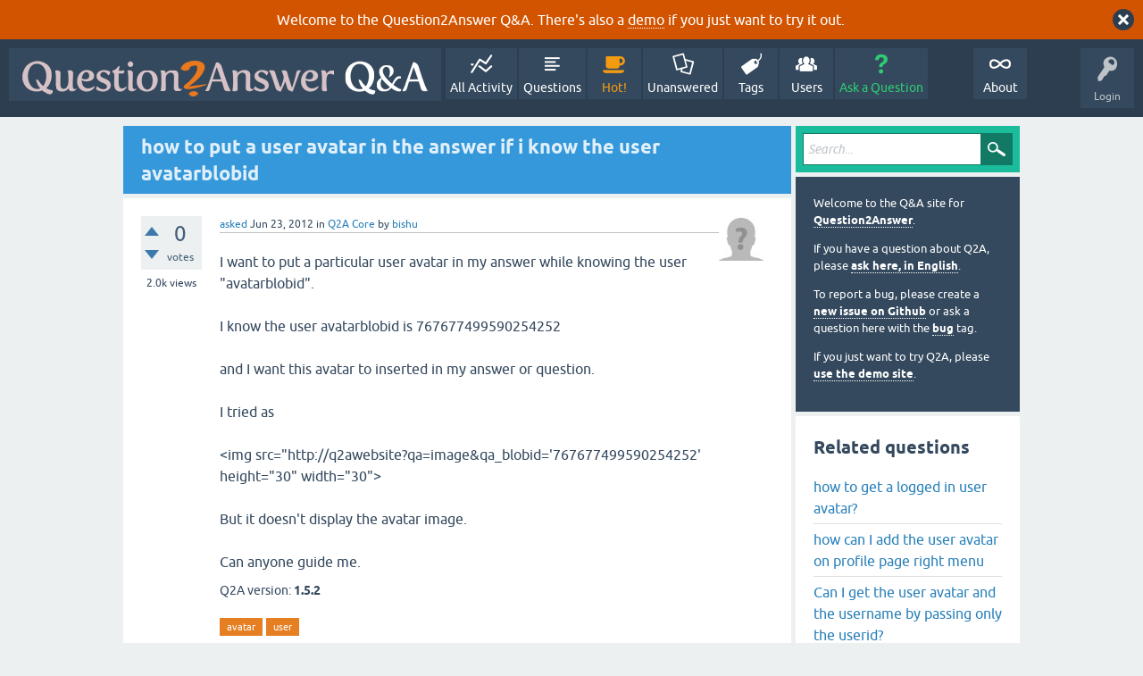

--- FILE ---
content_type: text/html; charset=utf-8
request_url: https://www.question2answer.org/qa/16145/how-to-put-user-avatar-the-answer-know-the-user-avatarblobid
body_size: 6693
content:
<!DOCTYPE html>
<html lang="en" itemscope itemtype="https://schema.org/QAPage">
<!-- Powered by Question2Answer - http://www.question2answer.org/ -->
<head>
<meta charset="utf-8">
<title>how to put a user avatar in the answer if i know the user avatarblobid - Question2Answer Q&amp;A</title>
<meta name="viewport" content="width=device-width, initial-scale=1">
<meta name="description" content="I want to put a particular user avatar in my answer while knowing the user &quot;avatarblobid&quot;.  I  ...  display the avatar image.  Can anyone guide me.">
<meta name="keywords" content="Q2A Core,avatar,user">
<style>
@font-face {
 font-family: 'Ubuntu'; font-weight: normal; font-style: normal;
 src: local('Ubuntu'),
  url('../qa-theme/SnowFlat/fonts/ubuntu-regular.woff2') format('woff2'), url('../qa-theme/SnowFlat/fonts/ubuntu-regular.woff') format('woff');
}
@font-face {
 font-family: 'Ubuntu'; font-weight: bold; font-style: normal;
 src: local('Ubuntu Bold'), local('Ubuntu-Bold'),
  url('../qa-theme/SnowFlat/fonts/ubuntu-bold.woff2') format('woff2'), url('../qa-theme/SnowFlat/fonts/ubuntu-bold.woff') format('woff');
}
@font-face {
 font-family: 'Ubuntu'; font-weight: normal; font-style: italic;
 src: local('Ubuntu Italic'), local('Ubuntu-Italic'),
  url('../qa-theme/SnowFlat/fonts/ubuntu-italic.woff2') format('woff2'), url('../qa-theme/SnowFlat/fonts/ubuntu-italic.woff') format('woff');
}
@font-face {
 font-family: 'Ubuntu'; font-weight: bold; font-style: italic;
 src: local('Ubuntu Bold Italic'), local('Ubuntu-BoldItalic'),
  url('../qa-theme/SnowFlat/fonts/ubuntu-bold-italic.woff2') format('woff2'), url('../qa-theme/SnowFlat/fonts/ubuntu-bold-italic.woff') format('woff');
}
</style>
<link rel="stylesheet" href="../qa-theme/SnowFlat/qa-styles.css?1.8.6">
<style>
.qa-body-js-on .qa-notice {display:none;}
</style>
<style>
.qa-nav-user { margin: 0 !important; }
@media (max-width: 979px) {
 body.qa-template-user.fixed, body[class*="qa-template-user-"].fixed { padding-top: 118px !important; }
 body.qa-template-users.fixed { padding-top: 95px !important; }
}
@media (min-width: 980px) {
 body.qa-template-users.fixed { padding-top: 105px !important;}
}
</style>
<style>
.fb-login-button.fb_iframe_widget.fb_hide_iframes span {display:none;}
</style>
<link rel="canonical" href="https://www.question2answer.org/qa/16145/how-to-put-user-avatar-the-answer-know-the-user-avatarblobid">
<link rel="search" type="application/opensearchdescription+xml" title="Question2Answer Q&amp;A" href="../opensearch.xml">
<style>
.qa-logo-link img {padding-top:8px;}
.qa-nav-main-custom-6 {width:2em; background:url('http://developer.android.com/images/brand/Android_Robot_100.png') no-repeat center center; background-size:50% 50%;}
</style>

<script async src="https://www.googletagmanager.com/gtag/js?id=UA-1974891-11"></script>
<script>
  window.dataLayer = window.dataLayer || [];
  function gtag(){dataLayer.push(arguments);}
  gtag('js', new Date());
  gtag('config', 'UA-1974891-11');
  gtag('config', 'UA-1165533-8'); // old tracking ID
</script>
<script async src="https://www.googletagmanager.com/gtag/js?id=G-V4Y9LK428F"></script>
<script>
  window.dataLayer = window.dataLayer || [];
  function gtag(){dataLayer.push(arguments);}
  gtag('js', new Date());
  gtag('config', 'G-V4Y9LK428F');
</script>

<link rel="shortcut icon" type="image/x-icon" href="/favicon.ico">
<link rel="apple-touch-icon" sizes="180x180" href="/apple-touch-icon.png">
<meta itemprop="name" content="how to put a user avatar in the answer if i know the user avatarblobid">
<script>
var qa_root = '..\/';
var qa_request = '16145\/how-to-put-user-avatar-the-answer-know-the-user-avatarblobid';
</script>
<script src="../qa-content/jquery-3.5.1.min.js"></script>
<script src="../qa-content/qa-global.js?1.8.6"></script>
<script>
$(window).on('load', function() {
	qa_reveal(document.getElementById('notice_visitor'), 'notice');
});
</script>
<script src="../qa-theme/SnowFlat/js/snow-core.js?1.8.6"></script>
</head>
<body
class="qa-template-question qa-theme-snowflat qa-category-1 qa-body-js-off"
>
<script>
var b = document.getElementsByTagName('body')[0];
b.className = b.className.replace('qa-body-js-off', 'qa-body-js-on');
</script>
<div class="qa-notice" id="notice_visitor">
<form method="post" action="../16145/how-to-put-user-avatar-the-answer-know-the-user-avatarblobid">
Welcome to the Question2Answer Q&amp;A. There's also a <A HREF="http://demo.question2answer.org/">demo</A> if you just want to try it out.
<input name="notice_visitor" onclick="return qa_notice_click(this);" type="submit" value="X" class="qa-notice-close-button"> 
<input name="code" type="hidden" value="0-1768502990-51d2386c4ba4ced1d5b523eaa8df66f7cd795fa8">
</form>
</div>
<div id="qam-topbar" class="clearfix">
<div class="qam-main-nav-wrapper clearfix">
<div class="sb-toggle-left qam-menu-toggle"><i class="icon-th-list"></i></div>
<div class="qam-account-items-wrapper">
<div id="qam-account-toggle" class="qam-logged-out">
<i class="icon-key qam-auth-key"></i>
<div class="qam-account-handle">Login</div>
</div>
<div class="qam-account-items clearfix">
<form action="../login?to=16145%2Fhow-to-put-user-avatar-the-answer-know-the-user-avatarblobid" method="post">
<input type="text" name="emailhandle" dir="auto" placeholder="Email or Username">
<input type="password" name="password" dir="auto" placeholder="Password">
<div><input type="checkbox" name="remember" id="qam-rememberme" value="1">
<label for="qam-rememberme">Remember</label></div>
<input type="hidden" name="code" value="0-1768502990-26e249bde56bde66889266f34e5a1cc231e52df5">
<input type="submit" value="Login" class="qa-form-tall-button qa-form-tall-button-login" name="dologin">
</form>
<div class="qa-nav-user">
<ul class="qa-nav-user-list">
<li class="qa-nav-user-item qa-nav-user-facebook-login">
<span class="qa-nav-user-nolink">	<span id="fb-root" style="display:inline;"></span>
	<script>
	window.fbAsyncInit = function() {
		FB.init({
			appId  : '158644244176280',
			status : true,
			cookie : true,
			xfbml  : true,
			oauth  : true
		});

		FB.Event.subscribe('auth.login', function(response) {
			setTimeout("window.location='https:\/\/www.question2answer.org\/qa\/facebook-login?to=https%3A%2F%2Fwww.question2answer.org%2Fqa%2F16145%2Fhow-to-put-user-avatar-the-answer-know-the-user-avatarblobid'", 100);
		});
	};
	(function(d){
		var js, id = 'facebook-jssdk'; if (d.getElementById(id)) {return;}
		js = d.createElement('script'); js.id = id; js.async = true;
		js.src = "//connect.facebook.net/en_US/all.js";
		d.getElementsByTagName('head')[0].appendChild(js);
	}(document));
	</script>
	<span class="fb-login-button" style="display:inline; vertical-align:middle;" size="medium" scope="email,user_about_me,user_location,user_website">
	</span>
		</span>
</li>
<li class="qa-nav-user-item qa-nav-user-register">
<a href="../register?to=16145%2Fhow-to-put-user-avatar-the-answer-know-the-user-avatarblobid" class="qa-nav-user-link">Register</a>
</li>
</ul>
<div class="qa-nav-user-clear">
</div>
</div>
</div> <!-- END qam-account-items -->
</div> <!-- END qam-account-items-wrapper -->
<div class="qa-logo">
<a href="../" class="qa-logo-link" title="Question2Answer Q&amp;A"><img src="../../images/question2answer-qa-logo-white-454x40.png" width="454" height="40" alt="Question2Answer Q&amp;A"></a>
</div>
<div class="qa-nav-main">
<ul class="qa-nav-main-list">
<li class="qa-nav-main-item qa-nav-main-activity">
<a href="../activity" class="qa-nav-main-link">All Activity</a>
</li>
<li class="qa-nav-main-item qa-nav-main-questions">
<a href="../questions" class="qa-nav-main-link">Questions</a>
</li>
<li class="qa-nav-main-item qa-nav-main-hot">
<a href="../hot" class="qa-nav-main-link">Hot!</a>
</li>
<li class="qa-nav-main-item qa-nav-main-unanswered">
<a href="../unanswered" class="qa-nav-main-link">Unanswered</a>
</li>
<li class="qa-nav-main-item qa-nav-main-tag">
<a href="../tags" class="qa-nav-main-link">Tags</a>
</li>
<li class="qa-nav-main-item qa-nav-main-user">
<a href="../users" class="qa-nav-main-link">Users</a>
</li>
<li class="qa-nav-main-item qa-nav-main-ask">
<a href="../ask?cat=1" class="qa-nav-main-link">Ask a Question</a>
</li>
<li class="qa-nav-main-item-opp qa-nav-main-custom-1">
<a href="../../" class="qa-nav-main-link">About</a>
</li>
</ul>
<div class="qa-nav-main-clear">
</div>
</div>
</div> <!-- END qam-main-nav-wrapper -->
</div> <!-- END qam-topbar -->
<div class="qam-ask-search-box"><div class="qam-ask-mobile"><a href="../ask" class="turquoise">Ask a Question</a></div><div class="qam-search-mobile turquoise" id="qam-search-mobile"></div></div>
<div class="qam-search turquoise the-top" id="the-top-search">
<div class="qa-search">
<form method="get" action="../search">
<input type="text" placeholder="Search..." name="q" value="" class="qa-search-field">
<input type="submit" value="Search" class="qa-search-button">
</form>
</div>
</div>
<div class="qa-body-wrapper" itemprop="mainEntity" itemscope itemtype="https://schema.org/Question">
<div class="qa-main-wrapper">
<div class="qa-main">
<div class="qa-main-heading">
<h1>
<a href="../16145/how-to-put-user-avatar-the-answer-know-the-user-avatarblobid">
<span itemprop="name">how to put a user avatar in the answer if i know the user avatarblobid</span>
</a>
</h1>
</div>
<div class="qa-part-q-view">
<div class="qa-q-view" id="q16145">
<form method="post" action="../16145/how-to-put-user-avatar-the-answer-know-the-user-avatarblobid">
<div class="qa-q-view-stats">
<div class="qa-voting qa-voting-net" id="voting_16145">
<div class="qa-vote-buttons qa-vote-buttons-net">
<input title="Click to vote up" name="vote_16145_1_q16145" onclick="return qa_vote_click(this);" type="submit" value="+" class="qa-vote-first-button qa-vote-up-button"> 
<input title="Click to vote down" name="vote_16145_-1_q16145" onclick="return qa_vote_click(this);" type="submit" value="&ndash;" class="qa-vote-second-button qa-vote-down-button"> 
</div>
<div class="qa-vote-count qa-vote-count-net">
<span class="qa-netvote-count">
<span class="qa-netvote-count-data">0</span><span class="qa-netvote-count-pad"> votes <meta itemprop="upvoteCount" content="0"></span>
</span>
</div>
<div class="qa-vote-clear">
</div>
</div>
<span class="qa-view-count">
<span class="qa-view-count-data">2.0k</span><span class="qa-view-count-pad"> views</span>
</span>
</div>
<input name="code" type="hidden" value="0-1768502990-88de9d40aaf24c74935550c1d7c32bd3623406cf">
</form>
<div class="qa-q-view-main">
<form method="post" action="../16145/how-to-put-user-avatar-the-answer-know-the-user-avatarblobid">
<span class="qa-q-view-avatar-meta">
<span class="qa-q-view-avatar">
<a href="../user/bishu" class="qa-avatar-link"><img src="../?qa=image&amp;qa_blobid=12697203736109131893&amp;qa_size=50" width="50" height="50" class="qa-avatar-image" alt=""></a>
</span>
<span class="qa-q-view-meta">
<a href="../16145/how-to-put-user-avatar-the-answer-know-the-user-avatarblobid" class="qa-q-view-what" itemprop="url">asked</a>
<span class="qa-q-view-when">
<span class="qa-q-view-when-data"><time itemprop="dateCreated" datetime="2012-06-23T13:51:29+0000" title="2012-06-23T13:51:29+0000">Jun 23, 2012</time></span>
</span>
<span class="qa-q-view-where">
<span class="qa-q-view-where-pad">in </span><span class="qa-q-view-where-data"><a href="../core" class="qa-category-link">Q2A Core</a></span>
</span>
<span class="qa-q-view-who">
<span class="qa-q-view-who-pad">by </span>
<span class="qa-q-view-who-data"><span itemprop="author" itemscope itemtype="https://schema.org/Person"><a href="../user/bishu" class="qa-user-link" itemprop="url"><span itemprop="name">bishu</span></a></span></span>
</span>
</span>
</span>
<div class="qa-q-view-content qa-post-content">
<a name="16145"></a><div itemprop="text">I want to put a particular user avatar in my answer while knowing the user &quot;avatarblobid&quot;.<br />
<br />
I know the user avatarblobid is 767677499590254252<br />
<br />
and I want this avatar to inserted in my answer or question.<br />
<br />
I tried as<br />
<br />
&lt;img src=&quot;http://q2awebsite?qa=image&amp;qa_blobid='767677499590254252' height=&quot;30&quot; width=&quot;30&quot;&gt;<br />
<br />
But it doesn't display the avatar image.<br />
<br />
Can anyone guide me.</div>
</div>
<div class="qa-q-view-extra">
Q2A version:
<span class="qa-q-view-extra-content">
1.5.2
</span>
</div>
<div class="qa-q-view-tags">
<ul class="qa-q-view-tag-list">
<li class="qa-q-view-tag-item"><a href="../tag/avatar" rel="tag" class="qa-tag-link">avatar</a></li>
<li class="qa-q-view-tag-item"><a href="../tag/user" rel="tag" class="qa-tag-link">user</a></li>
</ul>
</div>
<div class="qa-q-view-buttons">
<input name="q_doanswer" id="q_doanswer" onclick="return qa_toggle_element('anew')" value="answer" title="Answer this question" type="submit" class="qa-form-light-button qa-form-light-button-answer">
<input name="q_docomment" onclick="return qa_toggle_element('c16145')" value="comment" title="Add a comment on this question" type="submit" class="qa-form-light-button qa-form-light-button-comment">
</div>
<input name="code" type="hidden" value="0-1768502990-433ba6ab4320ef0cc3f4c3c8cea62c243bd24e7a">
<input name="qa_click" type="hidden" value="">
</form>
<div class="qa-q-view-c-list" style="display:none;" id="c16145_list">
</div> <!-- END qa-c-list -->
<div class="qa-c-form" id="c16145" style="display:none;">
<h2>Please <a href="../login?to=16145%2Fhow-to-put-user-avatar-the-answer-know-the-user-avatarblobid">log in</a> or <a href="../register?to=16145%2Fhow-to-put-user-avatar-the-answer-know-the-user-avatarblobid">register</a> to add a comment.</h2>
</div> <!-- END qa-c-form -->
</div> <!-- END qa-q-view-main -->
<div class="qa-q-view-clear">
</div>
</div> <!-- END qa-q-view -->
</div>
<div class="qa-part-a-form">
<div class="qa-a-form" id="anew" style="display:none;">
<h2>Please <a href="../login?to=16145%2Fhow-to-put-user-avatar-the-answer-know-the-user-avatarblobid">log in</a> or <a href="../register?to=16145%2Fhow-to-put-user-avatar-the-answer-know-the-user-avatarblobid">register</a> to answer this question.</h2>
</div> <!-- END qa-a-form -->
</div>
<div class="qa-part-a-list">
<h2 id="a_list_title"><span itemprop="answerCount">1</span> Answer</h2>
<div class="qa-a-list" id="a_list">
<div class="qa-a-list-item " id="a16297" itemprop="suggestedAnswer" itemscope itemtype="https://schema.org/Answer">
<form method="post" action="../16145/how-to-put-user-avatar-the-answer-know-the-user-avatarblobid">
<div class="qa-voting qa-voting-net" id="voting_16297">
<div class="qa-vote-buttons qa-vote-buttons-net">
<input title="Click to vote up" name="vote_16297_1_a16297" onclick="return qa_vote_click(this);" type="submit" value="+" class="qa-vote-first-button qa-vote-up-button"> 
<input title="Click to vote down" name="vote_16297_-1_a16297" onclick="return qa_vote_click(this);" type="submit" value="&ndash;" class="qa-vote-second-button qa-vote-down-button"> 
</div>
<div class="qa-vote-count qa-vote-count-net">
<span class="qa-netvote-count">
<span class="qa-netvote-count-data">0</span><span class="qa-netvote-count-pad"> votes <meta itemprop="upvoteCount" content="0"></span>
</span>
</div>
<div class="qa-vote-clear">
</div>
</div>
<input name="code" type="hidden" value="0-1768502990-88de9d40aaf24c74935550c1d7c32bd3623406cf">
</form>
<div class="qa-a-item-main">
<form method="post" action="../16145/how-to-put-user-avatar-the-answer-know-the-user-avatarblobid">
<span class="qa-a-item-avatar-meta">
<span class="qa-a-item-avatar">
<a href="../user/gidgreen" class="qa-avatar-link"><img src="../?qa=image&amp;qa_blobid=14583990322482355500&amp;qa_size=40" width="40" height="25" class="qa-avatar-image" alt=""></a>
</span>
<span class="qa-a-item-meta">
<a href="../16145/how-to-put-user-avatar-the-answer-know-the-user-avatarblobid?show=16297#a16297" class="qa-a-item-what" itemprop="url">answered</a>
<span class="qa-a-item-when">
<span class="qa-a-item-when-data"><time itemprop="dateCreated" datetime="2012-07-01T08:36:30+0000" title="2012-07-01T08:36:30+0000">Jul 1, 2012</time></span>
</span>
<span class="qa-a-item-who">
<span class="qa-a-item-who-pad">by </span>
<span class="qa-a-item-who-data"><span itemprop="author" itemscope itemtype="https://schema.org/Person"><a href="../user/gidgreen" class="qa-user-link" itemprop="url"><span itemprop="name">gidgreen</span></a></span></span>
</span>
</span>
</span>
<div class="qa-a-selection">
</div>
<div class="qa-a-item-content qa-post-content">
<a name="16297"></a><div itemprop="text">

<p>
	Use function&nbsp;<span style="font-family:courier new,courier,monospace;">qa_get_avatar_blob_html(...)</span> from <span style="font-family:courier new,courier,monospace;">qa-app-format.php</span>.</p></div>
</div>
<div class="qa-a-item-buttons">
<input name="a16297_dofollow" value="ask related question" title="Ask a new question relating to this answer" type="submit" class="qa-form-light-button qa-form-light-button-follow">
<input name="a16297_docomment" onclick="return qa_toggle_element('c16297')" value="comment" title="Add a comment on this answer" type="submit" class="qa-form-light-button qa-form-light-button-comment">
</div>
<input name="code" type="hidden" value="0-1768502990-6b7328558c22bfce2b2416b484fdfef2f2ca6d1d">
<input name="qa_click" type="hidden" value="">
</form>
<div class="qa-a-item-c-list" id="c16297_list">
<div class="qa-c-list-item " id="c16305" itemscope itemtype="https://schema.org/Comment">
<span class="qa-c-item-avatar-meta">
<span class="qa-c-item-avatar">
<a href="../user/bishu" class="qa-avatar-link"><img src="../?qa=image&amp;qa_blobid=12697203736109131893&amp;qa_size=20" width="20" height="20" class="qa-avatar-image" alt=""></a>
</span>
<span class="qa-c-item-meta">
<a href="../16145/how-to-put-user-avatar-the-answer-know-the-user-avatarblobid?show=16305#c16305" class="qa-c-item-what" itemprop="url">commented</a>
<span class="qa-c-item-when">
<span class="qa-c-item-when-data"><time itemprop="dateCreated" datetime="2012-07-01T12:41:07+0000" title="2012-07-01T12:41:07+0000">Jul 1, 2012</time></span>
</span>
<span class="qa-c-item-who">
<span class="qa-c-item-who-pad">by </span>
<span class="qa-c-item-who-data"><span itemprop="author" itemscope itemtype="https://schema.org/Person"><a href="../user/bishu" class="qa-user-link" itemprop="url"><span itemprop="name">bishu</span></a></span></span>
</span>
</span>
</span>
<form method="post" action="../16145/how-to-put-user-avatar-the-answer-know-the-user-avatarblobid">
<div class="qa-voting qa-voting-net" id="voting_16305">
<div class="qa-vote-buttons qa-vote-buttons-net">
<input title="Click to vote up" name="vote_16305_1_c16305" onclick="return qa_vote_click(this);" type="submit" value="+" class="qa-vote-first-button qa-vote-up-button"> 
<input title="Click to vote down" name="vote_16305_-1_c16305" onclick="return qa_vote_click(this);" type="submit" value="&ndash;" class="qa-vote-second-button qa-vote-down-button"> 
</div>
<div class="qa-vote-count qa-vote-count-net">
<span class="qa-netvote-count">
<span class="qa-netvote-count-pad"> <meta itemprop="upvoteCount" content="0"></span>
</span>
</div>
<div class="qa-vote-clear">
</div>
</div>
<input name="code" type="hidden" value="0-1768502990-88de9d40aaf24c74935550c1d7c32bd3623406cf">
</form>
<form method="post" action="../16145/how-to-put-user-avatar-the-answer-know-the-user-avatarblobid">
<div class="qa-c-item-content qa-post-content">
<a name="16305"></a><div itemprop="text">Sir, How can I use this function in the answer. I try as<br />
qa_get_avatar_blob_html(767677499590254252,30,30,20)<br />
but it is not showing the avatar in the answer.</div>
</div>
<div class="qa-c-item-footer">
<div class="qa-c-item-buttons">
<input name="a16297_docomment" onclick="return qa_toggle_element('c16297')" value="reply" title="Reply to this comment" type="submit" class="qa-form-light-button qa-form-light-button-comment">
</div>
</div>
<input name="code" type="hidden" value="0-1768502990-6b7328558c22bfce2b2416b484fdfef2f2ca6d1d">
<input name="qa_click" type="hidden" value="">
</form>
<div class="qa-c-item-clear">
</div>
</div> <!-- END qa-c-item -->
<div class="qa-c-list-item " id="c16309" itemscope itemtype="https://schema.org/Comment">
<span class="qa-c-item-avatar-meta">
<span class="qa-c-item-avatar">
<a href="../user/gidgreen" class="qa-avatar-link"><img src="../?qa=image&amp;qa_blobid=14583990322482355500&amp;qa_size=20" width="20" height="12" class="qa-avatar-image" alt=""></a>
</span>
<span class="qa-c-item-meta">
<a href="../16145/how-to-put-user-avatar-the-answer-know-the-user-avatarblobid?show=16309#c16309" class="qa-c-item-what" itemprop="url">commented</a>
<span class="qa-c-item-when">
<span class="qa-c-item-when-data"><time itemprop="dateCreated" datetime="2012-07-02T02:11:13+0000" title="2012-07-02T02:11:13+0000">Jul 2, 2012</time></span>
</span>
<span class="qa-c-item-who">
<span class="qa-c-item-who-pad">by </span>
<span class="qa-c-item-who-data"><span itemprop="author" itemscope itemtype="https://schema.org/Person"><a href="../user/gidgreen" class="qa-user-link" itemprop="url"><span itemprop="name">gidgreen</span></a></span></span>
</span>
</span>
</span>
<form method="post" action="../16145/how-to-put-user-avatar-the-answer-know-the-user-avatarblobid">
<div class="qa-voting qa-voting-net" id="voting_16309">
<div class="qa-vote-buttons qa-vote-buttons-net">
<input title="Click to vote up" name="vote_16309_1_c16309" onclick="return qa_vote_click(this);" type="submit" value="+" class="qa-vote-first-button qa-vote-up-button"> 
<input title="Click to vote down" name="vote_16309_-1_c16309" onclick="return qa_vote_click(this);" type="submit" value="&ndash;" class="qa-vote-second-button qa-vote-down-button"> 
</div>
<div class="qa-vote-count qa-vote-count-net">
<span class="qa-netvote-count">
<span class="qa-netvote-count-pad"> <meta itemprop="upvoteCount" content="0"></span>
</span>
</div>
<div class="qa-vote-clear">
</div>
</div>
<input name="code" type="hidden" value="0-1768502990-88de9d40aaf24c74935550c1d7c32bd3623406cf">
</form>
<form method="post" action="../16145/how-to-put-user-avatar-the-answer-know-the-user-avatarblobid">
<div class="qa-c-item-content qa-post-content">
<a name="16309"></a><div itemprop="text">I don't know how you're using it but that function returns HTML that you need to then output onto the page, within the theme.</div>
</div>
<div class="qa-c-item-footer">
<div class="qa-c-item-buttons">
<input name="a16297_docomment" onclick="return qa_toggle_element('c16297')" value="reply" title="Reply to this comment" type="submit" class="qa-form-light-button qa-form-light-button-comment">
</div>
</div>
<input name="code" type="hidden" value="0-1768502990-6b7328558c22bfce2b2416b484fdfef2f2ca6d1d">
<input name="qa_click" type="hidden" value="">
</form>
<div class="qa-c-item-clear">
</div>
</div> <!-- END qa-c-item -->
<div class="qa-c-list-item " id="c16318" itemscope itemtype="https://schema.org/Comment">
<span class="qa-c-item-avatar-meta">
<span class="qa-c-item-avatar">
<a href="../user/bishu" class="qa-avatar-link"><img src="../?qa=image&amp;qa_blobid=12697203736109131893&amp;qa_size=20" width="20" height="20" class="qa-avatar-image" alt=""></a>
</span>
<span class="qa-c-item-meta">
<a href="../16145/how-to-put-user-avatar-the-answer-know-the-user-avatarblobid?show=16318#c16318" class="qa-c-item-what" itemprop="url">commented</a>
<span class="qa-c-item-when">
<span class="qa-c-item-when-data"><time itemprop="dateCreated" datetime="2012-07-02T04:48:16+0000" title="2012-07-02T04:48:16+0000">Jul 2, 2012</time></span>
</span>
<span class="qa-c-item-who">
<span class="qa-c-item-who-pad">by </span>
<span class="qa-c-item-who-data"><span itemprop="author" itemscope itemtype="https://schema.org/Person"><a href="../user/bishu" class="qa-user-link" itemprop="url"><span itemprop="name">bishu</span></a></span></span>
</span>
</span>
</span>
<form method="post" action="../16145/how-to-put-user-avatar-the-answer-know-the-user-avatarblobid">
<div class="qa-voting qa-voting-net" id="voting_16318">
<div class="qa-vote-buttons qa-vote-buttons-net">
<input title="Click to vote up" name="vote_16318_1_c16318" onclick="return qa_vote_click(this);" type="submit" value="+" class="qa-vote-first-button qa-vote-up-button"> 
<input title="Click to vote down" name="vote_16318_-1_c16318" onclick="return qa_vote_click(this);" type="submit" value="&ndash;" class="qa-vote-second-button qa-vote-down-button"> 
</div>
<div class="qa-vote-count qa-vote-count-net">
<span class="qa-netvote-count">
<span class="qa-netvote-count-pad"> <meta itemprop="upvoteCount" content="0"></span>
</span>
</div>
<div class="qa-vote-clear">
</div>
</div>
<input name="code" type="hidden" value="0-1768502990-88de9d40aaf24c74935550c1d7c32bd3623406cf">
</form>
<form method="post" action="../16145/how-to-put-user-avatar-the-answer-know-the-user-avatarblobid">
<div class="qa-c-item-content qa-post-content">
<a name="16318"></a><div itemprop="text">I want to put the user avatar inside the answer of a question.</div>
</div>
<div class="qa-c-item-footer">
<div class="qa-c-item-buttons">
<input name="a16297_docomment" onclick="return qa_toggle_element('c16297')" value="reply" title="Reply to this comment" type="submit" class="qa-form-light-button qa-form-light-button-comment">
</div>
</div>
<input name="code" type="hidden" value="0-1768502990-6b7328558c22bfce2b2416b484fdfef2f2ca6d1d">
<input name="qa_click" type="hidden" value="">
</form>
<div class="qa-c-item-clear">
</div>
</div> <!-- END qa-c-item -->
</div> <!-- END qa-c-list -->
<div class="qa-c-form" id="c16297" style="display:none;">
<h2>Please <a href="../login?to=16145%2Fhow-to-put-user-avatar-the-answer-know-the-user-avatarblobid">log in</a> or <a href="../register?to=16145%2Fhow-to-put-user-avatar-the-answer-know-the-user-avatarblobid">register</a> to add a comment.</h2>
</div> <!-- END qa-c-form -->
</div> <!-- END qa-a-item-main -->
<div class="qa-a-item-clear">
</div>
</div> <!-- END qa-a-list-item -->
</div> <!-- END qa-a-list -->
</div>
</div> <!-- END qa-main -->
<div id="qam-sidepanel-toggle"><i class="icon-left-open-big"></i></div>
<div class="qa-sidepanel" id="qam-sidepanel-mobile">
<div class="qam-search turquoise ">
<div class="qa-search">
<form method="get" action="../search">
<input type="text" placeholder="Search..." name="q" value="" class="qa-search-field">
<input type="submit" value="Search" class="qa-search-button">
</form>
</div>
</div>
<div class="qa-sidebar wet-asphalt">
<div style="font-size:13px;">
  <p>Welcome to the Q&amp;A site for <a href="/">Question2Answer</a>.
  <p>If you have a question about Q2A, please <a href="/qa/ask">ask here, in English</a>.

  <p>To report a bug, please create a <a href="https://github.com/q2a/question2answer/issues">new issue on Github</a> or ask a question here with the <a href="/qa/tag/bug">bug</a> tag.
  <p>If you just want to try Q2A, please <a href="http://demo.question2answer.org/">use the demo site</a>.

 <!--<p><b style="color:orange;">July 25th, 2023:</b> <a href="https://docs.question2answer.org/install/versions/">Q2A 1.8.8 released!</a>-->
</div>
</div> <!-- qa-sidebar -->
<div class="qa-widgets-side qa-widgets-side-high">
<div class="qa-widget-side qa-widget-side-high">
<div class="qa-related-qs">
<h2 style="margin-top:0; padding-top:0;">
Related questions
</h2>
<ul class="qa-related-q-list">
<li class="qa-related-q-item"><a href="../9585/how-to-get-a-logged-in-user-avatar">how to get a logged in user avatar?</a></li>
<li class="qa-related-q-item"><a href="../39317/how-can-i-add-the-user-avatar-on-profile-page-right-menu">how can I add the user avatar on profile page right menu</a></li>
<li class="qa-related-q-item"><a href="../15845/can-get-the-user-avatar-and-the-username-passing-only-userid">Can I get the user avatar and the username by passing only the userid?</a></li>
<li class="qa-related-q-item"><a href="../39730/tips-method-change-default-avatar-type-new-registered-user">Tips: Method to change default avatar type of new registered user</a></li>
<li class="qa-related-q-item"><a href="../10047/things-separates-title-questions-class-user-avatar-nav_user">help with two things: separates the title of the questions of the h1 class in css, and put the user avatar in nav_user</a></li>
<li class="qa-related-q-item"><a href="../66210/i-have-put-the-wrong-code-in-user-title-anyone-know-solution">i have put the wrong code in user title anyone know solution?</a></li>
<li class="qa-related-q-item"><a href="../73779/avatar-and-user-profile-not-changed">Avatar and user profile not changed</a></li>
<li class="qa-related-q-item"><a href="../53587/how-do-get-the-avatar-of-user-in-the-post_event-of-event-module">How do I get the avatar of a user in the post_event() of an event module?</a></li>
<li class="qa-related-q-item"><a href="../15749/display-avatar-from-widget-plugin-qa_get_user_avatar_html">Display avatar from widget/plugin (qa_get_user_avatar_html)?</a></li>
<li class="qa-related-q-item"><a href="../3221/theming-question-possible-anonymos-avatar-doesnt-provide">Theming question: Would it be possible to set always an anonymos avatar if user doesnt provide one ?</a></li>
</ul>
</div>
</div>
</div>
<div class="qa-widgets-side qa-widgets-side-low">
<div class="qa-widget-side qa-widget-side-low">
<h2>Categories</h2>
<ul class="qa-nav-cat-list qa-nav-cat-list-1">
<li class="qa-nav-cat-item qa-nav-cat-all">
<a href="../" class="qa-nav-cat-link">All categories</a>
</li>
<li class="qa-nav-cat-item qa-nav-cat-core">
<a href="../core" class="qa-nav-cat-link qa-nav-cat-selected" title="Questions about the Question2Answer platform.">Q2A Core</a>
<span class="qa-nav-cat-note">(11.9k)</span>
</li>
<li class="qa-nav-cat-item qa-nav-cat-plugins">
<a href="../plugins" class="qa-nav-cat-link" title="Questions about plugins created for Q2A.">Plugins</a>
<span class="qa-nav-cat-note">(3.7k)</span>
</li>
<li class="qa-nav-cat-item qa-nav-cat-themes">
<a href="../themes" class="qa-nav-cat-link" title="Questions about third-party themes.">Themes</a>
<span class="qa-nav-cat-note">(1.0k)</span>
</li>
</ul>
<div class="qa-nav-cat-clear">
</div>
</div>
</div>
</div> <!-- qa-sidepanel -->
</div> <!-- END main-wrapper -->
</div> <!-- END body-wrapper -->
<div class="qam-footer-box">
<div class="qam-footer-row">
</div> <!-- END qam-footer-row -->
<div class="qa-footer">
<div class="qa-nav-footer">
<ul class="qa-nav-footer-list">
<li class="qa-nav-footer-item qa-nav-footer-custom-4">
<a href="https://www.question2answer.org/feedback.php" class="qa-nav-footer-link">Send feedback</a>
</li>
<li class="qa-nav-footer-item qa-nav-footer-custom-3">
<a href="http://demo.question2answer.org/" class="qa-nav-footer-link">Demo sandbox</a>
</li>
</ul>
<div class="qa-nav-footer-clear">
</div>
</div>
<div class="qa-attribution">
Snow Theme by <a href="http://www.q2amarket.com">Q2A Market</a>
</div>
<div class="qa-attribution">
Powered by <a href="http://www.question2answer.org/">Question2Answer</a>
</div>
<div class="qa-footer-clear">
</div>
</div> <!-- END qa-footer -->
</div> <!-- END qam-footer-box -->

		<script>
			q2aFormCase = '\
				body.qa-template-register form,\
				body.qa-template-ask form,\
				body.qa-template-feedback form\
			';
			
			jQuery(document).on('submit', q2aFormCase, function(){
				if(jQuery('input.fGAWas6').prop('checked') != true){
					return false;
				} else  {
					return true;
				}
			});
		</script>
		
<div style="position:absolute;overflow:hidden;clip:rect(0 0 0 0);height:0;width:0;margin:0;padding:0;border:0;">
<span id="qa-waiting-template" class="qa-waiting">...</span>
</div>
</body>
<!-- Powered by Question2Answer - http://www.question2answer.org/ -->
</html>
